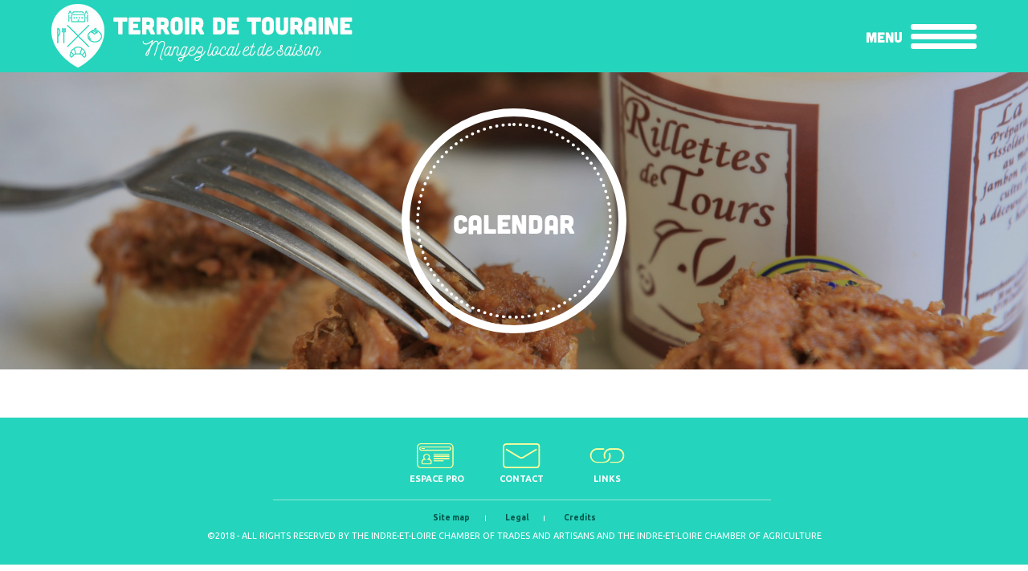

--- FILE ---
content_type: text/html; charset=utf-8
request_url: https://www.terroirdetouraine.fr/www.terroirdetouraine.fr/www.terroirdetouraine.fr/en/calendar.html
body_size: 2874
content:
<!DOCTYPE html>
<html lang="fr"><head>


<!-- Global site tag (gtag.js) - Google Analytics -->
<script async src="https://www.googletagmanager.com/gtag/js?id=UA-121878031-1"></script>
<script>
  window.dataLayer = window.dataLayer || [];
  function gtag(){dataLayer.push(arguments);}
  gtag('js', new Date());

  gtag('config', 'UA-121878031-1');
</script>


<title>Calendar - Terroir de Touraine - Mangez local et de saison</title>

<meta name="description" content="Retrouvez tous vos artisans et producteurs de votre territoire, dans ce site internet dédié au savoir-faire de professionnels et au terroir de la Touraine. En mangeant localement et de saison vous préservez l’environnement, vous maintenez les commerces de proximité et vous consommez des produits frais, de qualité et bon pour la santé." />


<meta property="og:type" content="article" />
<meta property="og:title" content="Calendar - Terroir de Touraine - Mangez local et de saison" />
<meta property="og:description" content="Retrouvez tous vos artisans et producteurs de votre territoire, dans ce site internet dédié au savoir-faire de professionnels et au terroir de la Touraine. En mangeant localement et de saison vous préservez l’environnement, vous maintenez les commerces de proximité et vous consommez des produits frais, de qualité et bon pour la santé." />
<meta property="og:url" content="www.terroirdetouraine.fr/www.terroirdetouraine.fr/www.terroirdetouraine.fr/en/calendar.html" />
<meta property="og:site_name" content="Terroir de Touraine - Mangez local et de saison" />
<meta name="twitter:card" content="summary_large_image" />
<meta name="twitter:description" content="Retrouvez tous vos artisans et producteurs de votre territoire, dans ce site internet dédié au savoir-faire de professionnels et au terroir de la Touraine. En mangeant localement et de saison vous préservez l’environnement, vous maintenez les commerces de proximité et vous consommez des produits frais, de qualité et bon pour la santé." />
<meta name="twitter:title" content="Calendar - Terroir de Touraine - Mangez local et de saison" />


<base href="https://www.terroirdetouraine.fr/" />
<meta name="viewport" content="width=device-width" />
<meta http-equiv="Content-Type" content="text/html; charset=utf-8" />
<link rel="shortcut icon" type="image/x-icon" href="uploads/images/favicon.ico" />
 
<link rel="stylesheet" type="text/css" href="https://www.terroirdetouraine.fr/tmp/cache/stylesheet_combined_a865ac7f32795590b57e9ff7c2476570.css"/>


<link href="https://fonts.googleapis.com/css?family=Ubuntu:400,500,700" rel="stylesheet">

<script src="lib/jquery/js/jquery-1.6.2.min.js"></script>
<script src="lib/jquery/js/jquery.easing.1.3.js"></script>
<script src="lib/jquery/js/jquery.fancybox.js"></script>
<script src="lib/jquery/js/html5-ie.js"></script>
<script>$(document).ready(function(){$('.menu-bt').click(function(){$('nav').addClass('open');$('#fond').fadeIn();return false;});$('nav a.close-bt').click(function(){$('nav').removeClass('open');$('#fond').fadeOut();return false;});$('.main-menu li.parent > a').click(function(){if($(this).hasClass('open'))
{$(this).removeClass('open');$(this).parent('li').removeClass('open');$(this).next('ul').slideUp();}
else
{$(this).addClass('open');$(this).parent('li').addClass('open');$(this).next('ul').slideDown();}
return false;});});</script>
</head><body class="site-en">


<nav>

	<a href="#" class="close-bt"><span>Close</span><i class="icon-cancel"></i></a>

	<ul class="menu-rs">
		<li><a href="http://www.facebook.com/pages/Terroir-de-Touraine/425054887559480" target="_blank"><i class="icon-facebook"></i><span>facebook</span></a></li>
		<li><a href="https://www.youtube.com/user/CMAetCA37" target="_blank"><i class="icon-youtube-play"></i><span>youtube</span></a></li>
	</ul>
	<div class="nav-lang">
		<span>Language :</span>
		<ul>
			<li class="fr-bt"><a href="https://www.terroirdetouraine.fr/fr/agenda.html" class="">fr</a></li>
<li class="en-bt"><a href="https://www.terroirdetouraine.fr/en/calendar.html" class="active">en</a></li>

		</ul>
	</div>
	
	
	<ul class="main-menu">
		<li><a href="directory.html"><i class="icon-annuaire"></i><span>Directory</span></a></li>
		<li><a href="local-products.html"><i class="icon-panier"></i><span>Local products</span></a></li>
		<li class="parent"><a href="starters.html"><i class="icon-recette"></i><span>Recipes</span></a>
			<ul class="sous-menu">
				<li><a href="starters.html">Starters</a></li>
				<li><a href="main-courses.html">Main courses</a></li>
				<li><a href="desserts-2.html">Desserts</a></li>
			</ul>
		</li>
		<li><a href="calendar.html"><i class="icon-agenda"></i><span>Calendar</span></a></li>
		<li class="parent"><a href="news.html"><i class="icon-play"></i><span>Reports</span></a>
			<ul class="sous-menu">
				<li><a href="news.html">News</a></li>
				<li><a href="portraits-of-artisans-and-producers.html">Portraits</a></li>
				<li><a href="other-local-specialities.html">Other local specialities</a></li>
			</ul>		
		</li>
		<li><a href="contest.html"><i class="icon-concours"></i><span>Contest &amp; results</span></a></li>
		<li><a href="local-market.html"><i class="icon-carte"></i><span>Local market</span></a></li>
	</ul>
	
</nav>

<div id="fond"></div>

<section id="site-header">

	<div class="container">
		<a href="en/home-en.html" id="logo"><img src="images/v2/logo.jpg" width="376" height="90" alt="Terroir de Touraine - Mangez local et de saison" /></a>
		<a class="menu-bt" href="#"><span>menu</span><i class="icon-menu"></i></a>
	</div>
	
</section>
<!-- // site header-->

<section id="titre-header" style="background:url(uploads/images/accueil/image1.jpg) no-repeat center center;background-size:cover;">
<h1><p><i class="icon-calendar"></i><span>Calendar</span></p></h1>
</section>
	
<section id="main">

	<div class="container">
<p></p>
	</div>

</section>
<!-- //main-->


<footer>

	<div class="container">
		
		<ul id="menu-footer">
			<li><a href="espace-pro-2.html"><i class="icon-pro"></i><span>espace pro</span></a></li>
			<li><a href="contact.html"><i class="icon-contact"></i><span>contact</span></a></li>
			<li><a href="liens-utiles.html"><i class="icon-liens"></i><span>links</span></a></li>
		</ul>

		<ul id="menu-legal">
			<li><a href="site-map.html"><span>Site map</span></a></li>
			<li><a href="legal.html"><span>Legal</span></a></li>
			<li><a href="credits-en.html"><span>Credits</span></a></li>
		</ul>

<p class="copy">&copy;2018 - All rights reserved by the Indre-et-Loire Chamber of Trades and artisans and the Indre-et-Loire Chamber of Agriculture</p>
	</div>
	
</footer>

<section id="logos-footer">

<ul class="liste-partenaires trio">
<li><a href="http://www.cma37.fr" target="_blank"><img src="uploads/images/partenaires/CMA_CVL_ROUGE_2022.jpg" alt="Chambre de Métiers et de l'Artisanat Centre Val de Loire" /></a></li>
<li><a href="http://www.cda37.fr" target="_blank"><img src="uploads/images/partenaires/logoCA24.jpg" alt="Chambre d' Agriculture d'Indre-et-Loire" /></a></li>
<li><a href="http://www.toursvaldeloiregastronomie.fr" target="_blank"><img src="uploads/images/partenaires/logo-cite-gastro.jpg" alt="Tours, cité internationale de la gastronomie" /></a></li>
</ul>


<ul class="liste-partenaires">
<li><a href="http://www.paysloirenature.fr" target="_blank"><img src="uploads/images/partenaires/logo-pays-loire-nature.jpg" alt="" width="65" height="55" class="logo-partenaire" /></a></li>
<li><a href="http://www.paysloiretouraine.fr/" target="_blank"><img src="uploads/images/partenaires/logo-pays-loire-touraine.jpg" alt="" width="98" height="55" class="logo-partenaire" /></a></li>
<li><a href="http://www.loches-tourainecotesud.com/" target="_blank"><img src="uploads/images/partenaires/logo-touraine-cote-sud.jpg" alt="" width="113" height="61" class="logo-partenaire" /></a></li>
<li><a href="http://www.pays-du-chinonais.fr" target="_blank"><img src="uploads/images/partenaires/logo-pays-chinonais.jpg" alt="" width="140" height="55" class="logo-partenaire" /></a></li>
<li><a href="http://www.paysindreetcher.fr" target="_blank"><img src="uploads/images/partenaires/logo-pays-indre-cher.jpg" alt="" width="92" height="55" class="logo-partenaire" /></a></li>
<li><a href="http://www.agglo-tours.fr/" target="_blank"><img src="uploads/images/partenaires/logo-tours-metropole.jpg" alt="" width="125" height="55" class="logo-partenaire" /></a></li>
<li><a href="http://www.cg37.fr/" target="_blank"><img src="uploads/images/partenaires/logo-touraine-departement.jpg" alt="" width="68" height="55" class="logo-partenaire" /></a></li>
<li><a href="http://www.regioncentre-valdeloire.fr/accueil/ma-region-et-moi/une-chance-pour-tous/territoires/id-en-campagne.html" target="_blank"><img src="uploads/images/partenaires/logo-id-campagne.jpg" alt="" width="110" height="55" class="logo-partenaire" /></a></li>
<li><a href="http://www.europe-centre.eu/fr/42/Leader.html" target="_blank"><img src="uploads/images/partenaires/logo-leader.jpg" alt="" width="54" height="55" class="logo-partenaire" /></a></li>
<li><a href="http://europa.eu/index_fr.htm" target="_blank"><img src="uploads/images/partenaires/logo-europe.jpg" alt="" width="71" height="55" class="logo-partenaire" /></a></li>
<li><a href="http://www.europe-en-france.gouv.fr" target="_blank"><img src="uploads/images/partenaires/europe-feder18.jpg" alt="" width="91" height="55" class="logo-partenaire" /></a></li>
</ul>


<a class="lps-link" href="http://www.lepetitstudio.fr" target="_blank" title="Conception Web&Graphique : Le Petit Studio"><img src="images/v2/logo-lps.jpg" alt="Le Petit Studio" width="42" height="42" /></a>

</section>
<!-- //logos footer-->

</body>
</html>

--- FILE ---
content_type: text/javascript
request_url: https://www.terroirdetouraine.fr/lib/jquery/js/html5-ie.js
body_size: -23
content:
document.createElement("header");
document.createElement("hgroup");
document.createElement("footer");
document.createElement("section");
document.createElement("aside");
document.createElement("nav");
document.createElement("article");
document.createElement("figure");
document.createElement("figcaption");